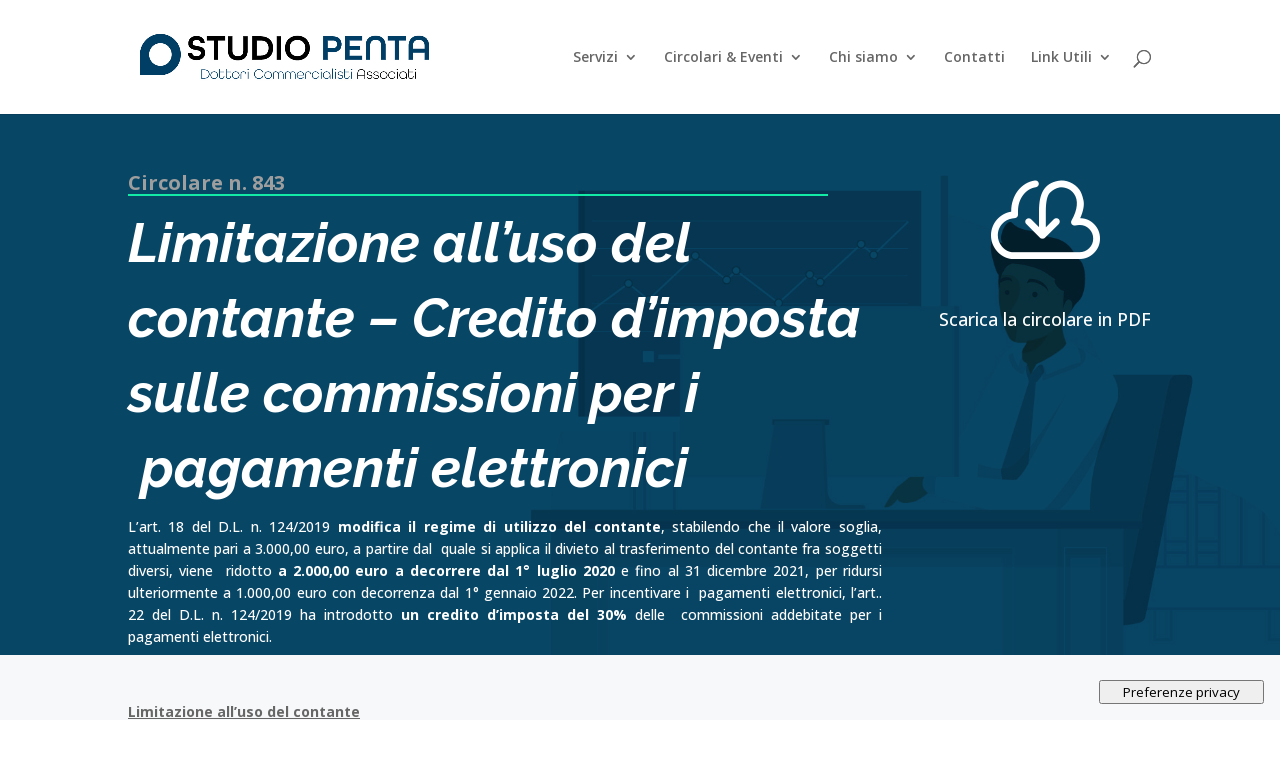

--- FILE ---
content_type: text/css
request_url: https://studiopenta.it/wp-content/et-cache/14073/et-core-unified-deferred-14073.min.css?ver=1768362513
body_size: 1039
content:
.et_pb_number_counter_0.et_pb_number_counter h3,.et_pb_number_counter_0.et_pb_number_counter h1.title,.et_pb_number_counter_0.et_pb_number_counter h2.title,.et_pb_number_counter_0.et_pb_number_counter h4.title,.et_pb_number_counter_0.et_pb_number_counter h5.title,.et_pb_number_counter_0.et_pb_number_counter h6.title,.et_pb_number_counter_2.et_pb_number_counter h3,.et_pb_number_counter_2.et_pb_number_counter h1.title,.et_pb_number_counter_2.et_pb_number_counter h2.title,.et_pb_number_counter_2.et_pb_number_counter h4.title,.et_pb_number_counter_2.et_pb_number_counter h5.title,.et_pb_number_counter_2.et_pb_number_counter h6.title{font-family:'Open Sans',Helvetica,Arial,Lucida,sans-serif;font-weight:600;font-size:20px;line-height:1.5em}.et_pb_number_counter_0.et_pb_number_counter .percent p,.et_pb_number_counter_2.et_pb_number_counter .percent p{font-family:'Open Sans',Helvetica,Arial,Lucida,sans-serif;font-weight:700;font-size:60px;color:#ffffff!important}.et_pb_number_counter_0.et_pb_number_counter,.et_pb_number_counter_1.et_pb_number_counter,.et_pb_number_counter_2.et_pb_number_counter{margin-bottom:0px!important}.et_pb_text_4,.et_pb_text_5,.et_pb_text_6{line-height:2em;line-height:2em;max-width:700px}.et_pb_text_4 h2,.et_pb_text_5 h2,.et_pb_text_6 h2{font-family:'Mukta',Helvetica,Arial,Lucida,sans-serif;font-weight:300;font-size:54px;line-height:1.3em}.et_pb_number_counter_1.et_pb_number_counter h3,.et_pb_number_counter_1.et_pb_number_counter h1.title,.et_pb_number_counter_1.et_pb_number_counter h2.title,.et_pb_number_counter_1.et_pb_number_counter h4.title,.et_pb_number_counter_1.et_pb_number_counter h5.title,.et_pb_number_counter_1.et_pb_number_counter h6.title{font-family:'Open Sans',Helvetica,Arial,Lucida,sans-serif;font-weight:600;font-size:20px;color:#364352!important;line-height:1.5em}.et_pb_number_counter_1.et_pb_number_counter .percent p{font-family:'Open Sans',Helvetica,Arial,Lucida,sans-serif;font-weight:700;font-size:60px;color:#7EBEC5!important}.et_pb_text_5.et_pb_text{color:#364352!important}.et_pb_section_4.et_pb_section{margin-bottom:-80px;background-color:#364352!important}.et_pb_text_7{line-height:2em;line-height:2em;border-radius:0 10px 10px 0;overflow:hidden;margin-bottom:10px!important;max-width:700px}.et_pb_text_7 h2{font-family:'Montserrat',Helvetica,Arial,Lucida,sans-serif;font-weight:800;font-size:30px;line-height:1.5em}.et_pb_blurb_1.et_pb_blurb .et_pb_module_header,.et_pb_blurb_1.et_pb_blurb .et_pb_module_header a,.et_pb_blurb_2.et_pb_blurb .et_pb_module_header,.et_pb_blurb_2.et_pb_blurb .et_pb_module_header a,.et_pb_blurb_3.et_pb_blurb .et_pb_module_header,.et_pb_blurb_3.et_pb_blurb .et_pb_module_header a,.et_pb_blurb_4.et_pb_blurb .et_pb_module_header,.et_pb_blurb_4.et_pb_blurb .et_pb_module_header a,.et_pb_blurb_5.et_pb_blurb .et_pb_module_header,.et_pb_blurb_5.et_pb_blurb .et_pb_module_header a{font-family:'Montserrat',Helvetica,Arial,Lucida,sans-serif;font-weight:500;font-size:16px;line-height:1.5em}.et_pb_blurb_1.et_pb_blurb p,.et_pb_blurb_2.et_pb_blurb p,.et_pb_blurb_2.et_pb_blurb,.et_pb_blurb_3.et_pb_blurb p,.et_pb_blurb_3.et_pb_blurb,.et_pb_blurb_4.et_pb_blurb p,.et_pb_blurb_4.et_pb_blurb,.et_pb_blurb_5.et_pb_blurb p,.et_pb_blurb_5.et_pb_blurb{line-height:2em}.et_pb_blurb_1.et_pb_blurb{line-height:2em;margin-top:10px!important}.et_pb_blurb_1 .et-pb-icon,.et_pb_blurb_2 .et-pb-icon,.et_pb_blurb_3 .et-pb-icon,.et_pb_blurb_4 .et-pb-icon,.et_pb_blurb_5 .et-pb-icon{font-size:20px;color:#ffffff;font-family:ETmodules!important;font-weight:400!important}.et_pb_blurb_1 .et_pb_blurb_content,.et_pb_blurb_2 .et_pb_blurb_content,.et_pb_blurb_3 .et_pb_blurb_content,.et_pb_blurb_4 .et_pb_blurb_content,.et_pb_blurb_5 .et_pb_blurb_content{max-width:1100px}.et_pb_contact_form_0.et_pb_contact_form_container .input,.et_pb_contact_form_0.et_pb_contact_form_container .input::placeholder,.et_pb_contact_form_0.et_pb_contact_form_container .input[type=checkbox]+label,.et_pb_contact_form_0.et_pb_contact_form_container .input[type=radio]+label{font-family:'Open Sans',Helvetica,Arial,Lucida,sans-serif;font-size:15px;line-height:2em}.et_pb_contact_form_0.et_pb_contact_form_container .input::-webkit-input-placeholder{font-family:'Open Sans',Helvetica,Arial,Lucida,sans-serif;font-size:15px;line-height:2em}.et_pb_contact_form_0.et_pb_contact_form_container .input::-moz-placeholder{font-family:'Open Sans',Helvetica,Arial,Lucida,sans-serif;font-size:15px;line-height:2em}.et_pb_contact_form_0.et_pb_contact_form_container .input:-ms-input-placeholder{font-family:'Open Sans',Helvetica,Arial,Lucida,sans-serif;font-size:15px;line-height:2em}.et_pb_contact_form_0.et_pb_contact_form_container .input,.et_pb_contact_form_0.et_pb_contact_form_container .input[type="checkbox"]+label i,.et_pb_contact_form_0.et_pb_contact_form_container .input[type="radio"]+label i{border-radius:2px 2px 2px 2px;overflow:hidden;border-width:2px;border-color:rgba(255,255,255,0.3)}body #page-container .et_pb_section .et_pb_contact_form_0.et_pb_contact_form_container.et_pb_module .et_pb_button{color:#ffffff!important;border-width:10px!important;border-color:rgba(0,0,0,0);border-radius:0px;letter-spacing:2px;font-size:15px;font-family:'Open Sans',Helvetica,Arial,Lucida,sans-serif!important;font-weight:700!important;text-transform:uppercase!important;background-color:#12eaa6!important}body #page-container .et_pb_section .et_pb_contact_form_0.et_pb_contact_form_container.et_pb_module .et_pb_button,body #page-container .et_pb_section .et_pb_contact_form_0.et_pb_contact_form_container.et_pb_module .et_pb_button:hover{padding:0.3em 1em!important}body #page-container .et_pb_section .et_pb_contact_form_0.et_pb_contact_form_container.et_pb_module .et_pb_button:before,body #page-container .et_pb_section .et_pb_contact_form_0.et_pb_contact_form_container.et_pb_module .et_pb_button:after{display:none!important}.et_pb_contact_form_0 .input,.et_pb_contact_form_0 .input[type="checkbox"]+label i,.et_pb_contact_form_0 .input[type="radio"]+label i{background-color:rgba(0,0,0,0)}.et_pb_contact_form_0 .input,.et_pb_contact_form_0 .input[type="checkbox"]+label,.et_pb_contact_form_0 .input[type="radio"]+label,.et_pb_contact_form_0 .input[type="checkbox"]:checked+label i:before,.et_pb_contact_form_0 .input::placeholder{color:#ffffff}.et_pb_contact_form_0 .input::-webkit-input-placeholder{color:#ffffff}.et_pb_contact_form_0 .input::-moz-placeholder{color:#ffffff}.et_pb_contact_form_0 .input::-ms-input-placeholder{color:#ffffff}.et_pb_contact_form_0 .input[type="radio"]:checked+label i:before{background-color:#ffffff}.et_pb_column_4{background-color:#4e7c97;padding-top:30px;padding-right:30px;padding-bottom:30px;padding-left:30px}.et_pb_column_5{background-color:#ffffff;padding-top:30px;padding-right:30px;padding-bottom:30px;padding-left:30px}.et_pb_column_6{background-color:#12eaa6;padding-top:30px;padding-right:30px;padding-bottom:30px;padding-left:30px}.et_pb_contact_form_container .et_pb_contact_field_0.et_pb_contact_field,.et_pb_contact_form_container .et_pb_contact_field_1.et_pb_contact_field,.et_pb_contact_form_container .et_pb_contact_field_2.et_pb_contact_field,.et_pb_contact_form_container .et_pb_contact_field_3.et_pb_contact_field{margin-bottom:30px!important}@media only screen and (max-width:980px){.et_pb_text_4 h2,.et_pb_text_5 h2,.et_pb_text_6 h2{font-size:36px}}@media only screen and (max-width:767px){.et_pb_text_4 h2,.et_pb_text_5 h2,.et_pb_text_6 h2{font-size:24px}.et_pb_text_7 h2{font-size:20px}}

--- FILE ---
content_type: application/javascript; charset=utf-8
request_url: https://cs.iubenda.com/cookie-solution/confs/js/51989417.js
body_size: -282
content:
_iub.csRC = { showBranding: false, publicId: 'b0fe59c8-6db6-11ee-8bfc-5ad8d8c564c0', floatingGroup: false };
_iub.csEnabled = true;
_iub.csPurposes = [3,1,7,4,2,"s","sd9"];
_iub.cpUpd = 1686234972;
_iub.csT = 0.025;
_iub.googleConsentModeV2 = true;
_iub.totalNumberOfProviders = 4;
